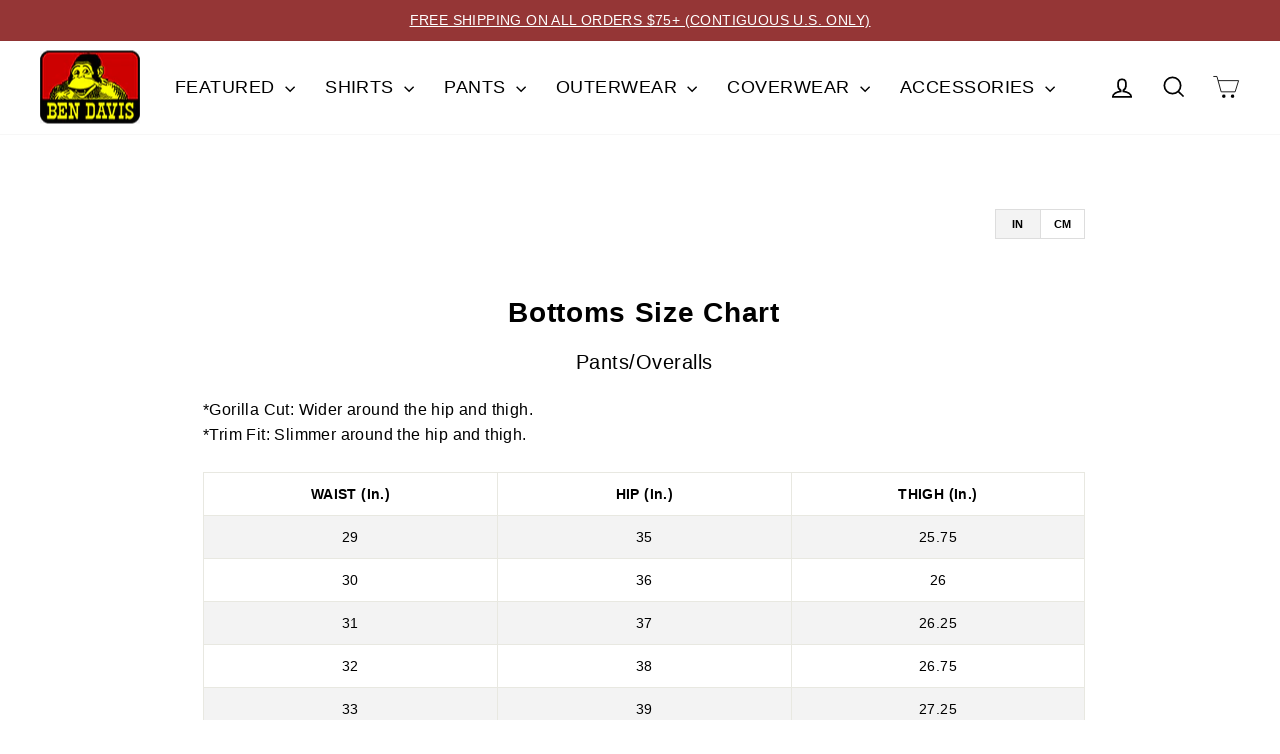

--- FILE ---
content_type: text/css
request_url: https://bendavis.com/cdn/shop/t/44/assets/size-chart.css?v=9013873990940315341684531192
body_size: -333
content:
.tool-tip__content{overflow:auto;max-height:70vh;width:55vw}.tool-tip__content::-webkit-scrollbar{width:8px;height:8px}.tool-tip__content::-webkit-scrollbar-track{background-color:#f3f3f3}.tool-tip__content::-webkit-scrollbar-thumb{background-color:#ddd;border-radius:5px}.size-chart-wrapper{text-align:center;margin-right:15px;margin-left:23px}.size-chart-title{font-size:1.75rem;margin-top:20px;font-weight:700}.caption{font-size:1.25rem}.button-unit-wrapper{display:flex;justify-content:flex-end}.button-unit-wrapper button{font-size:.7rem;font-weight:600;height:30px;width:45px;background-color:#fff;border:1px solid #dddddd;cursor:pointer}button.unit-in{border-right:none}button.active{background-color:#f3f3f3;cursor:auto}table.size-chart th,table.size-chart td{text-align:center;font-size:.875rem}.size-chart-wrapper table.size-chart tbody tr:nth-child(odd) td{background-color:#f3f3f3}.size-chart-image-wrapper{margin-left:23px;margin-right:15px;margin-top:15px;display:flex}.size-chart-image-wrapper img{width:100%}.how-to-measure{margin-left:10px}.rte h2.caption{margin-top:0}@media screen and (max-width: 768px){.tool-tip__content{width:100%}table.size-chart th,table.size-chart td{font-size:.75rem}.size-chart-wrapper{margin-left:15px}.size-chart-title{font-size:1.25rem;font-weight:700;margin-top:10px}.caption{font-size:1rem}.size-chart-image-wrapper{display:block;margin-left:15px}.size-chart-image-wrapper img{width:100%;margin-bottom:10px}}
/*# sourceMappingURL=/cdn/shop/t/44/assets/size-chart.css.map?v=9013873990940315341684531192 */


--- FILE ---
content_type: text/javascript
request_url: https://bendavis.com/cdn/shop/t/44/assets/size-chart.js?v=215489602778285631684530796
body_size: 103
content:
const toolTip=document.querySelector("tool-tip"),toolTipTrigger=document.querySelector(".tool-tip-trigger__title");let inch_button,cm_button,size_chart;if(toolTipTrigger){toolTipTrigger.addEventListener("click",()=>{sizeChartObserver.observe(toolTip,{attributes:!0})});const sizeChartObserver=new MutationObserver(mutations=>{mutations.forEach(mutation=>{mutation.attributeName==="data-tool-tip-open"&&(inch_button=mutation.target.querySelector(".unit-in"),cm_button=mutation.target.querySelector(".unit-cm"),size_chart=mutation.target.querySelector(".size-chart"),inch_button.addEventListener("click",switchUnit),cm_button.addEventListener("click",switchUnit),sizeChartObserver.disconnect())})})}else inch_button=document.querySelector(".unit-in"),cm_button=document.querySelector(".unit-cm"),size_chart=document.querySelector(".size-chart"),inch_button.addEventListener("click",switchUnit),cm_button.addEventListener("click",switchUnit);function changeHeaderUnits(unit){const cells=size_chart.rows[0].cells;for(let i=0;i<cells.length;i++){const header=cells[i].textContent.split("("),headerUnit=unit==="in"?"(In.)":"(Cm.)";cells[i].textContent=header.length>1?`${header[0]} ${headerUnit}`:`${header[0]}`}}let inConverted=!1;const sizesInInches=[];function toggleDataUnits(unit){const rows=size_chart.rows;for(let i=1;i<rows.length;i++){const cells=rows[i].cells,rowData=[];for(let j=1;j<cells.length;j++){const text=cells[j].textContent;if(inConverted===!1&&rowData.push(text),unit==="in")cells[j].textContent=sizesInInches[i-1][j-1];else{const measurementRange=text.split("-");let lowerRangeValue=parseFloat(measurementRange[0])*2.54,upperRangeValue=measurementRange[1]?parseFloat(measurementRange[1])*2.54:void 0,value;upperRangeValue?value=`${Math.round(lowerRangeValue)} - ${Math.round(upperRangeValue)}`:value=Math.round(lowerRangeValue),cells[j].textContent=value}}rowData.length&&sizesInInches.push(rowData)}inConverted=!0}function switchUnit(e){const clickedButton=e.target;clickedButton.textContent==="IN"&&cm_button.classList.contains("active")?(inch_button.classList.toggle("active"),cm_button.classList.toggle("active"),changeHeaderUnits("in"),toggleDataUnits("in")):clickedButton.textContent==="CM"&&inch_button.classList.contains("active")&&(inch_button.classList.toggle("active"),cm_button.classList.toggle("active"),changeHeaderUnits("cm"),toggleDataUnits("cm"))}
//# sourceMappingURL=/cdn/shop/t/44/assets/size-chart.js.map?v=215489602778285631684530796
